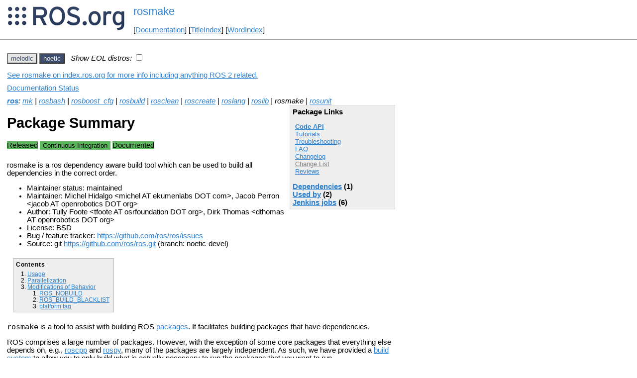

--- FILE ---
content_type: text/html
request_url: https://ros.fei.edu.br/roswiki/rosmake.html
body_size: 8389
content:
<!DOCTYPE HTML PUBLIC "-//W3C//DTD HTML 4.01//EN" "http://www.w3.org/TR/html4/strict.dtd">
<html>
<head>
<link rel="canonical" href="http://wiki.ros.org/rosmake"/>
<meta http-equiv="content-type" content="text/html; charset=utf-8">
<title>rosmake</title>
<link rel="stylesheet" type="text/css" media="all" charset="utf-8" href="rostheme/css/common.css">
<link rel="stylesheet" type="text/css" media="screen" charset="utf-8" href="rostheme/css/screen.css">
<link rel="stylesheet" type="text/css" media="print" charset="utf-8" href="rostheme/css/print.css">
<style type="text/css">
ul.pagetitle{
  display: inline;
  margin: 0;
  padding: 0;
  font-size: 1.5em;
}
li.pagetitle{
  display: inline;
  margin: 0;
}
td.noborder {
  border: 0;
}
</style>
<script type="text/javascript" src="./custom/libraries/jquery.min.js"></script><script type="text/javascript" src="./custom/js/rosversion.js"></script><script type="text/javascript" src="./custom/js/seesaw.js"></script><script type="text/javascript" src="./custom/js/sorttable.js"></script></head>
<body>
<table>
<tr>
<td class="noborder">
<img src="logo.png">
</td>
<td class="noborder">
<ul class="pagetitle">
<li class="pagetitle"><a class="backlink">rosmake</a>
</ul>
<br><br>
[<a href="Documentation.html">Documentation</a>]&nbsp;[<a href="TitleIndex.html">TitleIndex</a>]&nbsp;[<a href="WordIndex.html">WordIndex</a>]&nbsp;
</td>
</tr>
</table>
<hr>
<div id="page">
<div dir="ltr" id="content" lang="en"><span class="anchor" id="top"></span>
<span class="anchor" id="line-1"></span><p class="line867"><span id="rosversion_selector" class="btn-group">
<button id="melodic" class="btn btn-default" onClick="Version({show:['boxturtle_and_newer', 'cturtle_and_newer', 'diamondback_and_newer', 'electric_and_newer', 'fuerte_and_newer', 'groovy_and_newer', 'hydro_and_newer', 'indigo_and_newer', 'jade_and_newer', 'kinetic_and_newer', 'lunar_and_newer', 'melodic_and_newer', 'melodic_and_older', 'noetic_and_older', 'unstable_and_older', 'melodic'], hide:['melodic_and_newer', 'noetic_and_newer', 'unstable_and_newer', 'boxturtle_and_older', 'cturtle_and_older', 'diamondback_and_older', 'electric_and_older', 'fuerte_and_older', 'groovy_and_older', 'hydro_and_older', 'indigo_and_older', 'jade_and_older', 'kinetic_and_older', 'lunar_and_older', 'melodic_and_older', 'boxturtle', 'cturtle', 'diamondback', 'electric', 'fuerte', 'groovy', 'hydro', 'indigo', 'jade', 'kinetic', 'lunar', 'noetic', 'unstable'], target_ros_distro:'melodic'});this.style.color='#e6e6e6';this.style.background='#3e4f6e';var distro_button = document.getElementById('boxturtle');if (distro_button) {  distro_button.style.background='#e6e6e6';  distro_button.style.color='#3e4f6e';}var distro_button = document.getElementById('cturtle');if (distro_button) {  distro_button.style.background='#e6e6e6';  distro_button.style.color='#3e4f6e';}var distro_button = document.getElementById('diamondback');if (distro_button) {  distro_button.style.background='#e6e6e6';  distro_button.style.color='#3e4f6e';}var distro_button = document.getElementById('electric');if (distro_button) {  distro_button.style.background='#e6e6e6';  distro_button.style.color='#3e4f6e';}var distro_button = document.getElementById('fuerte');if (distro_button) {  distro_button.style.background='#e6e6e6';  distro_button.style.color='#3e4f6e';}var distro_button = document.getElementById('groovy');if (distro_button) {  distro_button.style.background='#e6e6e6';  distro_button.style.color='#3e4f6e';}var distro_button = document.getElementById('hydro');if (distro_button) {  distro_button.style.background='#e6e6e6';  distro_button.style.color='#3e4f6e';}var distro_button = document.getElementById('indigo');if (distro_button) {  distro_button.style.background='#e6e6e6';  distro_button.style.color='#3e4f6e';}var distro_button = document.getElementById('jade');if (distro_button) {  distro_button.style.background='#e6e6e6';  distro_button.style.color='#3e4f6e';}var distro_button = document.getElementById('kinetic');if (distro_button) {  distro_button.style.background='#e6e6e6';  distro_button.style.color='#3e4f6e';}var distro_button = document.getElementById('lunar');if (distro_button) {  distro_button.style.background='#e6e6e6';  distro_button.style.color='#3e4f6e';}var distro_button = document.getElementById('noetic');if (distro_button) {  distro_button.style.background='#e6e6e6';  distro_button.style.color='#3e4f6e';}var distro_button = document.getElementById('unstable');if (distro_button) {  distro_button.style.background='#e6e6e6';  distro_button.style.color='#3e4f6e';}return false"> melodic </button>
<button id="noetic" class="btn btn-default" onClick="Version({show:['boxturtle_and_newer', 'cturtle_and_newer', 'diamondback_and_newer', 'electric_and_newer', 'fuerte_and_newer', 'groovy_and_newer', 'hydro_and_newer', 'indigo_and_newer', 'jade_and_newer', 'kinetic_and_newer', 'lunar_and_newer', 'melodic_and_newer', 'noetic_and_newer', 'noetic_and_older', 'unstable_and_older', 'noetic'], hide:['noetic_and_newer', 'unstable_and_newer', 'boxturtle_and_older', 'cturtle_and_older', 'diamondback_and_older', 'electric_and_older', 'fuerte_and_older', 'groovy_and_older', 'hydro_and_older', 'indigo_and_older', 'jade_and_older', 'kinetic_and_older', 'lunar_and_older', 'melodic_and_older', 'noetic_and_older', 'boxturtle', 'cturtle', 'diamondback', 'electric', 'fuerte', 'groovy', 'hydro', 'indigo', 'jade', 'kinetic', 'lunar', 'melodic', 'unstable'], target_ros_distro:'noetic'});this.style.color='#e6e6e6';this.style.background='#3e4f6e';var distro_button = document.getElementById('boxturtle');if (distro_button) {  distro_button.style.background='#e6e6e6';  distro_button.style.color='#3e4f6e';}var distro_button = document.getElementById('cturtle');if (distro_button) {  distro_button.style.background='#e6e6e6';  distro_button.style.color='#3e4f6e';}var distro_button = document.getElementById('diamondback');if (distro_button) {  distro_button.style.background='#e6e6e6';  distro_button.style.color='#3e4f6e';}var distro_button = document.getElementById('electric');if (distro_button) {  distro_button.style.background='#e6e6e6';  distro_button.style.color='#3e4f6e';}var distro_button = document.getElementById('fuerte');if (distro_button) {  distro_button.style.background='#e6e6e6';  distro_button.style.color='#3e4f6e';}var distro_button = document.getElementById('groovy');if (distro_button) {  distro_button.style.background='#e6e6e6';  distro_button.style.color='#3e4f6e';}var distro_button = document.getElementById('hydro');if (distro_button) {  distro_button.style.background='#e6e6e6';  distro_button.style.color='#3e4f6e';}var distro_button = document.getElementById('indigo');if (distro_button) {  distro_button.style.background='#e6e6e6';  distro_button.style.color='#3e4f6e';}var distro_button = document.getElementById('jade');if (distro_button) {  distro_button.style.background='#e6e6e6';  distro_button.style.color='#3e4f6e';}var distro_button = document.getElementById('kinetic');if (distro_button) {  distro_button.style.background='#e6e6e6';  distro_button.style.color='#3e4f6e';}var distro_button = document.getElementById('lunar');if (distro_button) {  distro_button.style.background='#e6e6e6';  distro_button.style.color='#3e4f6e';}var distro_button = document.getElementById('melodic');if (distro_button) {  distro_button.style.background='#e6e6e6';  distro_button.style.color='#3e4f6e';}var distro_button = document.getElementById('unstable');if (distro_button) {  distro_button.style.background='#e6e6e6';  distro_button.style.color='#3e4f6e';}return false"> noetic </button>
</span><span style="text-align:left">&nbsp;&nbsp;<i>Show EOL distros:</i>&nbsp;<input type="checkbox" id="rosversions_hidden_checkbox" onchange="showHiddenVersionSelector(this.checked)"></span><div id="rosversions_hidden" style="display:none"><span style="text-align:right"><i>EOL distros:</i>&nbsp;&nbsp;</span><span id="rosversion_selector_hidden" class="btn-group">
<button id="electric" class="btn btn-default" onClick="Version({show:['boxturtle_and_newer', 'cturtle_and_newer', 'diamondback_and_newer', 'electric_and_newer', 'electric_and_older', 'fuerte_and_older', 'groovy_and_older', 'hydro_and_older', 'indigo_and_older', 'jade_and_older', 'kinetic_and_older', 'lunar_and_older', 'melodic_and_older', 'noetic_and_older', 'unstable_and_older', 'electric'], hide:['electric_and_newer', 'fuerte_and_newer', 'groovy_and_newer', 'hydro_and_newer', 'indigo_and_newer', 'jade_and_newer', 'kinetic_and_newer', 'lunar_and_newer', 'melodic_and_newer', 'noetic_and_newer', 'unstable_and_newer', 'boxturtle_and_older', 'cturtle_and_older', 'diamondback_and_older', 'electric_and_older', 'boxturtle', 'cturtle', 'diamondback', 'fuerte', 'groovy', 'hydro', 'indigo', 'jade', 'kinetic', 'lunar', 'melodic', 'noetic', 'unstable'], target_ros_distro:'electric'});this.style.color='#e6e6e6';this.style.background='#3e4f6e';var distro_button = document.getElementById('boxturtle');if (distro_button) {  distro_button.style.background='#e6e6e6';  distro_button.style.color='#3e4f6e';}var distro_button = document.getElementById('cturtle');if (distro_button) {  distro_button.style.background='#e6e6e6';  distro_button.style.color='#3e4f6e';}var distro_button = document.getElementById('diamondback');if (distro_button) {  distro_button.style.background='#e6e6e6';  distro_button.style.color='#3e4f6e';}var distro_button = document.getElementById('fuerte');if (distro_button) {  distro_button.style.background='#e6e6e6';  distro_button.style.color='#3e4f6e';}var distro_button = document.getElementById('groovy');if (distro_button) {  distro_button.style.background='#e6e6e6';  distro_button.style.color='#3e4f6e';}var distro_button = document.getElementById('hydro');if (distro_button) {  distro_button.style.background='#e6e6e6';  distro_button.style.color='#3e4f6e';}var distro_button = document.getElementById('indigo');if (distro_button) {  distro_button.style.background='#e6e6e6';  distro_button.style.color='#3e4f6e';}var distro_button = document.getElementById('jade');if (distro_button) {  distro_button.style.background='#e6e6e6';  distro_button.style.color='#3e4f6e';}var distro_button = document.getElementById('kinetic');if (distro_button) {  distro_button.style.background='#e6e6e6';  distro_button.style.color='#3e4f6e';}var distro_button = document.getElementById('lunar');if (distro_button) {  distro_button.style.background='#e6e6e6';  distro_button.style.color='#3e4f6e';}var distro_button = document.getElementById('melodic');if (distro_button) {  distro_button.style.background='#e6e6e6';  distro_button.style.color='#3e4f6e';}var distro_button = document.getElementById('noetic');if (distro_button) {  distro_button.style.background='#e6e6e6';  distro_button.style.color='#3e4f6e';}var distro_button = document.getElementById('unstable');if (distro_button) {  distro_button.style.background='#e6e6e6';  distro_button.style.color='#3e4f6e';}return false"> electric </button>
<button id="fuerte" class="btn btn-default" onClick="Version({show:['boxturtle_and_newer', 'cturtle_and_newer', 'diamondback_and_newer', 'electric_and_newer', 'fuerte_and_newer', 'fuerte_and_older', 'groovy_and_older', 'hydro_and_older', 'indigo_and_older', 'jade_and_older', 'kinetic_and_older', 'lunar_and_older', 'melodic_and_older', 'noetic_and_older', 'unstable_and_older', 'fuerte'], hide:['fuerte_and_newer', 'groovy_and_newer', 'hydro_and_newer', 'indigo_and_newer', 'jade_and_newer', 'kinetic_and_newer', 'lunar_and_newer', 'melodic_and_newer', 'noetic_and_newer', 'unstable_and_newer', 'boxturtle_and_older', 'cturtle_and_older', 'diamondback_and_older', 'electric_and_older', 'fuerte_and_older', 'boxturtle', 'cturtle', 'diamondback', 'electric', 'groovy', 'hydro', 'indigo', 'jade', 'kinetic', 'lunar', 'melodic', 'noetic', 'unstable'], target_ros_distro:'fuerte'});this.style.color='#e6e6e6';this.style.background='#3e4f6e';var distro_button = document.getElementById('boxturtle');if (distro_button) {  distro_button.style.background='#e6e6e6';  distro_button.style.color='#3e4f6e';}var distro_button = document.getElementById('cturtle');if (distro_button) {  distro_button.style.background='#e6e6e6';  distro_button.style.color='#3e4f6e';}var distro_button = document.getElementById('diamondback');if (distro_button) {  distro_button.style.background='#e6e6e6';  distro_button.style.color='#3e4f6e';}var distro_button = document.getElementById('electric');if (distro_button) {  distro_button.style.background='#e6e6e6';  distro_button.style.color='#3e4f6e';}var distro_button = document.getElementById('groovy');if (distro_button) {  distro_button.style.background='#e6e6e6';  distro_button.style.color='#3e4f6e';}var distro_button = document.getElementById('hydro');if (distro_button) {  distro_button.style.background='#e6e6e6';  distro_button.style.color='#3e4f6e';}var distro_button = document.getElementById('indigo');if (distro_button) {  distro_button.style.background='#e6e6e6';  distro_button.style.color='#3e4f6e';}var distro_button = document.getElementById('jade');if (distro_button) {  distro_button.style.background='#e6e6e6';  distro_button.style.color='#3e4f6e';}var distro_button = document.getElementById('kinetic');if (distro_button) {  distro_button.style.background='#e6e6e6';  distro_button.style.color='#3e4f6e';}var distro_button = document.getElementById('lunar');if (distro_button) {  distro_button.style.background='#e6e6e6';  distro_button.style.color='#3e4f6e';}var distro_button = document.getElementById('melodic');if (distro_button) {  distro_button.style.background='#e6e6e6';  distro_button.style.color='#3e4f6e';}var distro_button = document.getElementById('noetic');if (distro_button) {  distro_button.style.background='#e6e6e6';  distro_button.style.color='#3e4f6e';}var distro_button = document.getElementById('unstable');if (distro_button) {  distro_button.style.background='#e6e6e6';  distro_button.style.color='#3e4f6e';}return false"> fuerte </button>
<button id="groovy" class="btn btn-default" onClick="Version({show:['boxturtle_and_newer', 'cturtle_and_newer', 'diamondback_and_newer', 'electric_and_newer', 'fuerte_and_newer', 'groovy_and_newer', 'groovy_and_older', 'hydro_and_older', 'indigo_and_older', 'jade_and_older', 'kinetic_and_older', 'lunar_and_older', 'melodic_and_older', 'noetic_and_older', 'unstable_and_older', 'groovy'], hide:['groovy_and_newer', 'hydro_and_newer', 'indigo_and_newer', 'jade_and_newer', 'kinetic_and_newer', 'lunar_and_newer', 'melodic_and_newer', 'noetic_and_newer', 'unstable_and_newer', 'boxturtle_and_older', 'cturtle_and_older', 'diamondback_and_older', 'electric_and_older', 'fuerte_and_older', 'groovy_and_older', 'boxturtle', 'cturtle', 'diamondback', 'electric', 'fuerte', 'hydro', 'indigo', 'jade', 'kinetic', 'lunar', 'melodic', 'noetic', 'unstable'], target_ros_distro:'groovy'});this.style.color='#e6e6e6';this.style.background='#3e4f6e';var distro_button = document.getElementById('boxturtle');if (distro_button) {  distro_button.style.background='#e6e6e6';  distro_button.style.color='#3e4f6e';}var distro_button = document.getElementById('cturtle');if (distro_button) {  distro_button.style.background='#e6e6e6';  distro_button.style.color='#3e4f6e';}var distro_button = document.getElementById('diamondback');if (distro_button) {  distro_button.style.background='#e6e6e6';  distro_button.style.color='#3e4f6e';}var distro_button = document.getElementById('electric');if (distro_button) {  distro_button.style.background='#e6e6e6';  distro_button.style.color='#3e4f6e';}var distro_button = document.getElementById('fuerte');if (distro_button) {  distro_button.style.background='#e6e6e6';  distro_button.style.color='#3e4f6e';}var distro_button = document.getElementById('hydro');if (distro_button) {  distro_button.style.background='#e6e6e6';  distro_button.style.color='#3e4f6e';}var distro_button = document.getElementById('indigo');if (distro_button) {  distro_button.style.background='#e6e6e6';  distro_button.style.color='#3e4f6e';}var distro_button = document.getElementById('jade');if (distro_button) {  distro_button.style.background='#e6e6e6';  distro_button.style.color='#3e4f6e';}var distro_button = document.getElementById('kinetic');if (distro_button) {  distro_button.style.background='#e6e6e6';  distro_button.style.color='#3e4f6e';}var distro_button = document.getElementById('lunar');if (distro_button) {  distro_button.style.background='#e6e6e6';  distro_button.style.color='#3e4f6e';}var distro_button = document.getElementById('melodic');if (distro_button) {  distro_button.style.background='#e6e6e6';  distro_button.style.color='#3e4f6e';}var distro_button = document.getElementById('noetic');if (distro_button) {  distro_button.style.background='#e6e6e6';  distro_button.style.color='#3e4f6e';}var distro_button = document.getElementById('unstable');if (distro_button) {  distro_button.style.background='#e6e6e6';  distro_button.style.color='#3e4f6e';}return false"> groovy </button>
<button id="hydro" class="btn btn-default" onClick="Version({show:['boxturtle_and_newer', 'cturtle_and_newer', 'diamondback_and_newer', 'electric_and_newer', 'fuerte_and_newer', 'groovy_and_newer', 'hydro_and_newer', 'hydro_and_older', 'indigo_and_older', 'jade_and_older', 'kinetic_and_older', 'lunar_and_older', 'melodic_and_older', 'noetic_and_older', 'unstable_and_older', 'hydro'], hide:['hydro_and_newer', 'indigo_and_newer', 'jade_and_newer', 'kinetic_and_newer', 'lunar_and_newer', 'melodic_and_newer', 'noetic_and_newer', 'unstable_and_newer', 'boxturtle_and_older', 'cturtle_and_older', 'diamondback_and_older', 'electric_and_older', 'fuerte_and_older', 'groovy_and_older', 'hydro_and_older', 'boxturtle', 'cturtle', 'diamondback', 'electric', 'fuerte', 'groovy', 'indigo', 'jade', 'kinetic', 'lunar', 'melodic', 'noetic', 'unstable'], target_ros_distro:'hydro'});this.style.color='#e6e6e6';this.style.background='#3e4f6e';var distro_button = document.getElementById('boxturtle');if (distro_button) {  distro_button.style.background='#e6e6e6';  distro_button.style.color='#3e4f6e';}var distro_button = document.getElementById('cturtle');if (distro_button) {  distro_button.style.background='#e6e6e6';  distro_button.style.color='#3e4f6e';}var distro_button = document.getElementById('diamondback');if (distro_button) {  distro_button.style.background='#e6e6e6';  distro_button.style.color='#3e4f6e';}var distro_button = document.getElementById('electric');if (distro_button) {  distro_button.style.background='#e6e6e6';  distro_button.style.color='#3e4f6e';}var distro_button = document.getElementById('fuerte');if (distro_button) {  distro_button.style.background='#e6e6e6';  distro_button.style.color='#3e4f6e';}var distro_button = document.getElementById('groovy');if (distro_button) {  distro_button.style.background='#e6e6e6';  distro_button.style.color='#3e4f6e';}var distro_button = document.getElementById('indigo');if (distro_button) {  distro_button.style.background='#e6e6e6';  distro_button.style.color='#3e4f6e';}var distro_button = document.getElementById('jade');if (distro_button) {  distro_button.style.background='#e6e6e6';  distro_button.style.color='#3e4f6e';}var distro_button = document.getElementById('kinetic');if (distro_button) {  distro_button.style.background='#e6e6e6';  distro_button.style.color='#3e4f6e';}var distro_button = document.getElementById('lunar');if (distro_button) {  distro_button.style.background='#e6e6e6';  distro_button.style.color='#3e4f6e';}var distro_button = document.getElementById('melodic');if (distro_button) {  distro_button.style.background='#e6e6e6';  distro_button.style.color='#3e4f6e';}var distro_button = document.getElementById('noetic');if (distro_button) {  distro_button.style.background='#e6e6e6';  distro_button.style.color='#3e4f6e';}var distro_button = document.getElementById('unstable');if (distro_button) {  distro_button.style.background='#e6e6e6';  distro_button.style.color='#3e4f6e';}return false"> hydro </button>
<button id="indigo" class="btn btn-default" onClick="Version({show:['boxturtle_and_newer', 'cturtle_and_newer', 'diamondback_and_newer', 'electric_and_newer', 'fuerte_and_newer', 'groovy_and_newer', 'hydro_and_newer', 'indigo_and_newer', 'indigo_and_older', 'jade_and_older', 'kinetic_and_older', 'lunar_and_older', 'melodic_and_older', 'noetic_and_older', 'unstable_and_older', 'indigo'], hide:['indigo_and_newer', 'jade_and_newer', 'kinetic_and_newer', 'lunar_and_newer', 'melodic_and_newer', 'noetic_and_newer', 'unstable_and_newer', 'boxturtle_and_older', 'cturtle_and_older', 'diamondback_and_older', 'electric_and_older', 'fuerte_and_older', 'groovy_and_older', 'hydro_and_older', 'indigo_and_older', 'boxturtle', 'cturtle', 'diamondback', 'electric', 'fuerte', 'groovy', 'hydro', 'jade', 'kinetic', 'lunar', 'melodic', 'noetic', 'unstable'], target_ros_distro:'indigo'});this.style.color='#e6e6e6';this.style.background='#3e4f6e';var distro_button = document.getElementById('boxturtle');if (distro_button) {  distro_button.style.background='#e6e6e6';  distro_button.style.color='#3e4f6e';}var distro_button = document.getElementById('cturtle');if (distro_button) {  distro_button.style.background='#e6e6e6';  distro_button.style.color='#3e4f6e';}var distro_button = document.getElementById('diamondback');if (distro_button) {  distro_button.style.background='#e6e6e6';  distro_button.style.color='#3e4f6e';}var distro_button = document.getElementById('electric');if (distro_button) {  distro_button.style.background='#e6e6e6';  distro_button.style.color='#3e4f6e';}var distro_button = document.getElementById('fuerte');if (distro_button) {  distro_button.style.background='#e6e6e6';  distro_button.style.color='#3e4f6e';}var distro_button = document.getElementById('groovy');if (distro_button) {  distro_button.style.background='#e6e6e6';  distro_button.style.color='#3e4f6e';}var distro_button = document.getElementById('hydro');if (distro_button) {  distro_button.style.background='#e6e6e6';  distro_button.style.color='#3e4f6e';}var distro_button = document.getElementById('jade');if (distro_button) {  distro_button.style.background='#e6e6e6';  distro_button.style.color='#3e4f6e';}var distro_button = document.getElementById('kinetic');if (distro_button) {  distro_button.style.background='#e6e6e6';  distro_button.style.color='#3e4f6e';}var distro_button = document.getElementById('lunar');if (distro_button) {  distro_button.style.background='#e6e6e6';  distro_button.style.color='#3e4f6e';}var distro_button = document.getElementById('melodic');if (distro_button) {  distro_button.style.background='#e6e6e6';  distro_button.style.color='#3e4f6e';}var distro_button = document.getElementById('noetic');if (distro_button) {  distro_button.style.background='#e6e6e6';  distro_button.style.color='#3e4f6e';}var distro_button = document.getElementById('unstable');if (distro_button) {  distro_button.style.background='#e6e6e6';  distro_button.style.color='#3e4f6e';}return false"> indigo </button>
<button id="jade" class="btn btn-default" onClick="Version({show:['boxturtle_and_newer', 'cturtle_and_newer', 'diamondback_and_newer', 'electric_and_newer', 'fuerte_and_newer', 'groovy_and_newer', 'hydro_and_newer', 'indigo_and_newer', 'jade_and_newer', 'jade_and_older', 'kinetic_and_older', 'lunar_and_older', 'melodic_and_older', 'noetic_and_older', 'unstable_and_older', 'jade'], hide:['jade_and_newer', 'kinetic_and_newer', 'lunar_and_newer', 'melodic_and_newer', 'noetic_and_newer', 'unstable_and_newer', 'boxturtle_and_older', 'cturtle_and_older', 'diamondback_and_older', 'electric_and_older', 'fuerte_and_older', 'groovy_and_older', 'hydro_and_older', 'indigo_and_older', 'jade_and_older', 'boxturtle', 'cturtle', 'diamondback', 'electric', 'fuerte', 'groovy', 'hydro', 'indigo', 'kinetic', 'lunar', 'melodic', 'noetic', 'unstable'], target_ros_distro:'jade'});this.style.color='#e6e6e6';this.style.background='#3e4f6e';var distro_button = document.getElementById('boxturtle');if (distro_button) {  distro_button.style.background='#e6e6e6';  distro_button.style.color='#3e4f6e';}var distro_button = document.getElementById('cturtle');if (distro_button) {  distro_button.style.background='#e6e6e6';  distro_button.style.color='#3e4f6e';}var distro_button = document.getElementById('diamondback');if (distro_button) {  distro_button.style.background='#e6e6e6';  distro_button.style.color='#3e4f6e';}var distro_button = document.getElementById('electric');if (distro_button) {  distro_button.style.background='#e6e6e6';  distro_button.style.color='#3e4f6e';}var distro_button = document.getElementById('fuerte');if (distro_button) {  distro_button.style.background='#e6e6e6';  distro_button.style.color='#3e4f6e';}var distro_button = document.getElementById('groovy');if (distro_button) {  distro_button.style.background='#e6e6e6';  distro_button.style.color='#3e4f6e';}var distro_button = document.getElementById('hydro');if (distro_button) {  distro_button.style.background='#e6e6e6';  distro_button.style.color='#3e4f6e';}var distro_button = document.getElementById('indigo');if (distro_button) {  distro_button.style.background='#e6e6e6';  distro_button.style.color='#3e4f6e';}var distro_button = document.getElementById('kinetic');if (distro_button) {  distro_button.style.background='#e6e6e6';  distro_button.style.color='#3e4f6e';}var distro_button = document.getElementById('lunar');if (distro_button) {  distro_button.style.background='#e6e6e6';  distro_button.style.color='#3e4f6e';}var distro_button = document.getElementById('melodic');if (distro_button) {  distro_button.style.background='#e6e6e6';  distro_button.style.color='#3e4f6e';}var distro_button = document.getElementById('noetic');if (distro_button) {  distro_button.style.background='#e6e6e6';  distro_button.style.color='#3e4f6e';}var distro_button = document.getElementById('unstable');if (distro_button) {  distro_button.style.background='#e6e6e6';  distro_button.style.color='#3e4f6e';}return false"> jade </button>
<button id="kinetic" class="btn btn-default" onClick="Version({show:['boxturtle_and_newer', 'cturtle_and_newer', 'diamondback_and_newer', 'electric_and_newer', 'fuerte_and_newer', 'groovy_and_newer', 'hydro_and_newer', 'indigo_and_newer', 'jade_and_newer', 'kinetic_and_newer', 'kinetic_and_older', 'lunar_and_older', 'melodic_and_older', 'noetic_and_older', 'unstable_and_older', 'kinetic'], hide:['kinetic_and_newer', 'lunar_and_newer', 'melodic_and_newer', 'noetic_and_newer', 'unstable_and_newer', 'boxturtle_and_older', 'cturtle_and_older', 'diamondback_and_older', 'electric_and_older', 'fuerte_and_older', 'groovy_and_older', 'hydro_and_older', 'indigo_and_older', 'jade_and_older', 'kinetic_and_older', 'boxturtle', 'cturtle', 'diamondback', 'electric', 'fuerte', 'groovy', 'hydro', 'indigo', 'jade', 'lunar', 'melodic', 'noetic', 'unstable'], target_ros_distro:'kinetic'});this.style.color='#e6e6e6';this.style.background='#3e4f6e';var distro_button = document.getElementById('boxturtle');if (distro_button) {  distro_button.style.background='#e6e6e6';  distro_button.style.color='#3e4f6e';}var distro_button = document.getElementById('cturtle');if (distro_button) {  distro_button.style.background='#e6e6e6';  distro_button.style.color='#3e4f6e';}var distro_button = document.getElementById('diamondback');if (distro_button) {  distro_button.style.background='#e6e6e6';  distro_button.style.color='#3e4f6e';}var distro_button = document.getElementById('electric');if (distro_button) {  distro_button.style.background='#e6e6e6';  distro_button.style.color='#3e4f6e';}var distro_button = document.getElementById('fuerte');if (distro_button) {  distro_button.style.background='#e6e6e6';  distro_button.style.color='#3e4f6e';}var distro_button = document.getElementById('groovy');if (distro_button) {  distro_button.style.background='#e6e6e6';  distro_button.style.color='#3e4f6e';}var distro_button = document.getElementById('hydro');if (distro_button) {  distro_button.style.background='#e6e6e6';  distro_button.style.color='#3e4f6e';}var distro_button = document.getElementById('indigo');if (distro_button) {  distro_button.style.background='#e6e6e6';  distro_button.style.color='#3e4f6e';}var distro_button = document.getElementById('jade');if (distro_button) {  distro_button.style.background='#e6e6e6';  distro_button.style.color='#3e4f6e';}var distro_button = document.getElementById('lunar');if (distro_button) {  distro_button.style.background='#e6e6e6';  distro_button.style.color='#3e4f6e';}var distro_button = document.getElementById('melodic');if (distro_button) {  distro_button.style.background='#e6e6e6';  distro_button.style.color='#3e4f6e';}var distro_button = document.getElementById('noetic');if (distro_button) {  distro_button.style.background='#e6e6e6';  distro_button.style.color='#3e4f6e';}var distro_button = document.getElementById('unstable');if (distro_button) {  distro_button.style.background='#e6e6e6';  distro_button.style.color='#3e4f6e';}return false"> kinetic </button>
<button id="lunar" class="btn btn-default" onClick="Version({show:['boxturtle_and_newer', 'cturtle_and_newer', 'diamondback_and_newer', 'electric_and_newer', 'fuerte_and_newer', 'groovy_and_newer', 'hydro_and_newer', 'indigo_and_newer', 'jade_and_newer', 'kinetic_and_newer', 'lunar_and_newer', 'lunar_and_older', 'melodic_and_older', 'noetic_and_older', 'unstable_and_older', 'lunar'], hide:['lunar_and_newer', 'melodic_and_newer', 'noetic_and_newer', 'unstable_and_newer', 'boxturtle_and_older', 'cturtle_and_older', 'diamondback_and_older', 'electric_and_older', 'fuerte_and_older', 'groovy_and_older', 'hydro_and_older', 'indigo_and_older', 'jade_and_older', 'kinetic_and_older', 'lunar_and_older', 'boxturtle', 'cturtle', 'diamondback', 'electric', 'fuerte', 'groovy', 'hydro', 'indigo', 'jade', 'kinetic', 'melodic', 'noetic', 'unstable'], target_ros_distro:'lunar'});this.style.color='#e6e6e6';this.style.background='#3e4f6e';var distro_button = document.getElementById('boxturtle');if (distro_button) {  distro_button.style.background='#e6e6e6';  distro_button.style.color='#3e4f6e';}var distro_button = document.getElementById('cturtle');if (distro_button) {  distro_button.style.background='#e6e6e6';  distro_button.style.color='#3e4f6e';}var distro_button = document.getElementById('diamondback');if (distro_button) {  distro_button.style.background='#e6e6e6';  distro_button.style.color='#3e4f6e';}var distro_button = document.getElementById('electric');if (distro_button) {  distro_button.style.background='#e6e6e6';  distro_button.style.color='#3e4f6e';}var distro_button = document.getElementById('fuerte');if (distro_button) {  distro_button.style.background='#e6e6e6';  distro_button.style.color='#3e4f6e';}var distro_button = document.getElementById('groovy');if (distro_button) {  distro_button.style.background='#e6e6e6';  distro_button.style.color='#3e4f6e';}var distro_button = document.getElementById('hydro');if (distro_button) {  distro_button.style.background='#e6e6e6';  distro_button.style.color='#3e4f6e';}var distro_button = document.getElementById('indigo');if (distro_button) {  distro_button.style.background='#e6e6e6';  distro_button.style.color='#3e4f6e';}var distro_button = document.getElementById('jade');if (distro_button) {  distro_button.style.background='#e6e6e6';  distro_button.style.color='#3e4f6e';}var distro_button = document.getElementById('kinetic');if (distro_button) {  distro_button.style.background='#e6e6e6';  distro_button.style.color='#3e4f6e';}var distro_button = document.getElementById('melodic');if (distro_button) {  distro_button.style.background='#e6e6e6';  distro_button.style.color='#3e4f6e';}var distro_button = document.getElementById('noetic');if (distro_button) {  distro_button.style.background='#e6e6e6';  distro_button.style.color='#3e4f6e';}var distro_button = document.getElementById('unstable');if (distro_button) {  distro_button.style.background='#e6e6e6';  distro_button.style.color='#3e4f6e';}return false"> lunar </button>
</span>
</div><div id="doc_status_link" style="margin-bottom:10px"><span style="text-align:left"><a href="https://index.ros.org/p/rosmake">See rosmake on index.ros.org for more info including anything ROS 2 related.</a></span></div><div id="doc_status_link" style="margin-bottom:10px"><span style="text-align:left"><a href="javascript:toggleDocStatus()">Documentation Status</a></span></div><div id="doc_status" style="background:#CCCCCC;display:none;margin-top:0px;margin-bottom:0px;padding-top:0px"><ul style="padding-top:5px;margin-top:0px;margin-bottom:0px;padding-bottom:5px;"><li><b>diamondback:</b> <i>Only showing information from the released package extracted on Unknown. No API documentation available. Please see <a href="http://wiki.ros.org/rosdistro/Tutorials/Indexing%20Your%20ROS%20Repository%20for%20Documentation%20Generation">this page</a> for information on how to submit your repository to our index.</i></li><br><li><b>electric:</b> <i>Documentation generated on Unknown</i></li><br><li><b>fuerte:</b> <i>Documentation generated on January 02, 2014 at 11:52 AM</i></li><br><li><b>groovy:</b> <i>Documentation generated on October 06, 2014 at 06:50 AM</i></li><br><li><b>hydro:</b> <i>Documentation generated on August 27, 2015 at 02:46 PM</i><span style="font-size:10px"> (<a href="http://jenkins.ros.org/job/doc-hydro-ros/">doc job</a>).</span></li><br><li><b>indigo:</b> <i>Documentation generated on June 09, 2019 at 04:23 AM</i><span style="font-size:10px"> (<a href="http://build.ros.org/view/Idoc/job/Idoc__ros__ubuntu_trusty_amd64">doc job</a>).</span></li><br><li><b>jade:</b> <i>Documentation generated on March 09, 2017 at 12:45 PM</i><span style="font-size:10px"> (<a href="http://build.ros.org/view/Jdoc/job/Jdoc__ros__ubuntu_trusty_amd64">doc job</a>).</span></li><br><li><b>kinetic:</b> <i>Documentation generated on April 30, 2020 at 06:26 AM</i><span style="font-size:10px"> (<a href="http://build.ros.org/view/Kdoc/job/Kdoc__ros__ubuntu_xenial_amd64">doc job</a>).</span></li><br><li><b>lunar:</b> <i>Documentation generated on April 02, 2019 at 10:10 AM</i><span style="font-size:10px"> (<a href="http://build.ros.org/view/Ldoc/job/Ldoc__ros__ubuntu_xenial_amd64">doc job</a>).</span></li><br><li><b>melodic:</b> <i>Documentation generated on March 01, 2022 at 07:24 AM</i><span style="font-size:10px"> (<a href="https://build.ros.org/view/Mdoc/job/Mdoc__ros__ubuntu_bionic_amd64">doc job</a>).</span></li><br><li><b>noetic:</b> <i>Documentation generated on April 28, 2025 at 10:02 AM</i><span style="font-size:10px"> (<a href="https://build.ros.org/view/Ndoc/job/Ndoc__ros__ubuntu_focal_amd64">doc job</a>).</span></li><br></div><div class="version diamondback"><em><strong><a href="./ros.html?distro=diamondback">ros</a></strong>: <a href="./mk.html?distro=diamondback">mk</a> | <a href="./rosbash.html?distro=diamondback">rosbash</a> | <a href="./rosboost_cfg.html?distro=diamondback">rosboost_cfg</a> | <a href="./rosbuild.html?distro=diamondback">rosbuild</a> | <a href="./rosclean.html?distro=diamondback">rosclean</a> | <a href="./roscreate.html?distro=diamondback">roscreate</a> | <a href="./rosdep.html?distro=diamondback">rosdep</a> | <a href="./rosemacs.html?distro=diamondback">rosemacs</a> | <a href="./roslang.html?distro=diamondback">roslang</a> | <a href="./roslib.html?distro=diamondback">roslib</a> | rosmake | <a href="./rospack.html?distro=diamondback">rospack</a> | <a href="./rosunit.html?distro=diamondback">rosunit</a></em><br><br><div class="package-links"><strong>Package Links</strong><ul><li><strong><a href="http://docs.ros.org/en/diamondback/api/rosmake/html/">Code API</a></strong></li><li><a href="./rosmake(2f)Tutorials.html">Tutorials</a></li><li><a href="./rosmake(2f)Troubleshooting.html">Troubleshooting</a></li><li><a href="http://answers.ros.org/questions/scope:all/sort:activity-desc/tags:rosmake/page:1/">FAQ</a></li><li><a href="./rosmake(2f)Reviews.html">Reviews</a></li></ul><script type="text/javascript" src="./custom/js/roswiki.js"></script><strong><a href="#" onClick="toggleExpandable('diamondbackdependencies-list'); return false;">Dependencies</a> (2)</strong><br /><div id="diamondbackdependencies-list" style="display:none"><ul><li><a href="./rosdep.html?distro=diamondback">rosdep</a></li><li><a href="./roslib.html?distro=diamondback">roslib</a></li></ul></div><strong><a href="#" onClick="toggleExpandable('diamondbackused-by-list'); return false;">Used by</a> (1)</strong><br /><div id="diamondbackused-by-list" style="display:none"><ul><li><a href="./test_rosmake.html?distro=diamondback">test_rosmake</a></li></ul></div></div><h1>Package Summary</h1><p><div class="dropdown" style="display: inline-block; margin-bottom: 8px; margin-right: 4px;"><span class="badge" style="background-color: #b94a48;"><span class="glyphicon glyphicon-remove" style="color: white;"></span> No API documentation </span></div><p id="package-info">rosmake is a ros dependency aware build tool which can be used to
     build all dependencies in the correct order.<p id="package-info-1"><ul><li>Author: Tully Foote/tfoote@willowgarage.com</li><li>License: BSD</li><li>Repository: <a href="./ros.html">ros</a></li><li>Source: svn <a href="https://code.ros.org/svn/ros/stacks/ros/tags/ros-1.4.10">https://code.ros.org/svn/ros/stacks/ros/tags/ros-1.4.10</a></li></ul></div>
<div class="version electric"><div class="package-links"><strong>Package Links</strong><ul><li><strong><a href="http://docs.ros.org/en/electric/api/rosmake/html/">Code API</a></strong></li><li><a href="./rosmake(2f)Tutorials.html">Tutorials</a></li><li><a href="./rosmake(2f)Troubleshooting.html">Troubleshooting</a></li><li><a href="http://answers.ros.org/questions/scope:all/sort:activity-desc/tags:rosmake/page:1/">FAQ</a></li><li><a class="nonexistent" href="./ros(2d)1(2e)6(2f)ChangeList.html">Change List</a></li><li><a href="./rosmake(2f)Reviews.html">Reviews</a></li></ul><script type="text/javascript" src="./custom/js/roswiki.js"></script><strong><a href="#" onClick="toggleExpandable('electricdependencies-list'); return false;">Dependencies</a> (2)</strong><br /><div id="electricdependencies-list" style="display:none"><ul><li><a href="./rosdep.html?distro=electric">rosdep</a></li><li><a href="./roslib.html?distro=electric">roslib</a></li></ul></div><strong><a href="#" onClick="toggleExpandable('electricused-by-list'); return false;">Used by</a> (1)</strong><br /><div id="electricused-by-list" style="display:none"><ul><li><a href="./test_rosmake.html?distro=electric">test_rosmake</a></li></ul></div></div><h1>Package Summary</h1><p><div class="dropdown" style="display: inline-block; margin-bottom: 8px; margin-right: 4px;"><span class="badge" style="background-color: #b94a48;"><span class="glyphicon glyphicon-remove" style="color: white;"></span> No API documentation </span></div><p id="package-info-2">rosmake is a ros dependency aware build tool which can be used to
     build all dependencies in the correct order.<p id="package-info-3"><ul><li>Author: Tully Foote/tfoote@willowgarage.com</li><li>License: BSD</li><li>Repository: <a href="./ros.html">ros</a></li><li>Source: svn <a href="https://code.ros.org/svn/ros/stacks/ros/tags/ros-1.6.9">https://code.ros.org/svn/ros/stacks/ros/tags/ros-1.6.9</a></li></ul></div>
<div class="version fuerte"><em><strong><a href="./ros.html?distro=fuerte">ros</a></strong>: <a href="./mk.html?distro=fuerte">mk</a> | <a href="./rosbash.html?distro=fuerte">rosbash</a> | <a href="./rosboost_cfg.html?distro=fuerte">rosboost_cfg</a> | <a href="./rosbuild.html?distro=fuerte">rosbuild</a> | <a href="./rosclean.html?distro=fuerte">rosclean</a> | <a href="./roscreate.html?distro=fuerte">roscreate</a> | <a href="./roslang.html?distro=fuerte">roslang</a> | <a href="./roslib.html?distro=fuerte">roslib</a> | rosmake | <a href="./rosunit.html?distro=fuerte">rosunit</a></em><br><div class="package-links"><strong>Package Links</strong><ul><li><strong><a href="http://docs.ros.org/fuerte/api/rosmake/html">Code API</a></strong></li><li><a href="./rosmake(2f)Tutorials.html">Tutorials</a></li><li><a href="./rosmake(2f)Troubleshooting.html">Troubleshooting</a></li><li><a href="http://answers.ros.org/questions/scope:all/sort:activity-desc/tags:rosmake/page:1/">FAQ</a></li><li><a class="nonexistent" href="./ros(2f)ChangeList.html">Change List</a></li><li><a href="./rosmake(2f)Reviews.html">Reviews</a></li></ul></div><h1>Package Summary</h1><p><div class="dropdown" style="display: inline-block; margin-bottom: 8px; margin-right: 4px;"><span class="badge" style="background-color: #5cb85c;"><span class="glyphicon glyphicon-ok" style="color: white;"></span> Documented </span></div><p id="package-info-4">

     rosmake is a ros dependency aware build tool which can be used to
     build all dependencies in the correct order.

  <p id="package-info-5"><ul><li>Author: Tully Foote/tfoote@willowgarage.com</li><li>License: BSD</li><li>Source: git <a href="https://github.com/ros/ros">https://github.com/ros/ros.git</a> (branch: ros-1.8)</li></ul></div>
<div class="version groovy"><em><strong><a href="./ros.html?distro=groovy">ros</a></strong>: <a href="./mk.html?distro=groovy">mk</a> | <a href="./rosbash.html?distro=groovy">rosbash</a> | <a href="./rosboost_cfg.html?distro=groovy">rosboost_cfg</a> | <a href="./rosbuild.html?distro=groovy">rosbuild</a> | <a href="./rosclean.html?distro=groovy">rosclean</a> | <a href="./roscreate.html?distro=groovy">roscreate</a> | <a href="./roslang.html?distro=groovy">roslang</a> | <a href="./roslib.html?distro=groovy">roslib</a> | rosmake | <a href="./rosunit.html?distro=groovy">rosunit</a></em><br><div class="package-links"><strong>Package Links</strong><ul><li><strong><a href="http://docs.ros.org/groovy/api/rosmake/html">Code API</a></strong></li><li><a href="./rosmake(2f)Tutorials.html">Tutorials</a></li><li><a href="./rosmake(2f)Troubleshooting.html">Troubleshooting</a></li><li><a href="http://answers.ros.org/questions/scope:all/sort:activity-desc/tags:rosmake/page:1/">FAQ</a></li><li><a href="http://docs.ros.org/en/groovy/changelogs/rosmake/changelog.html">Changelog</a></li><li><a class="nonexistent" href="./ros(2f)ChangeList.html">Change List</a></li><li><a href="./rosmake(2f)Reviews.html">Reviews</a></li></ul><script type="text/javascript" src="./custom/js/roswiki.js"></script><strong><a href="#" onClick="toggleExpandable('groovydependencies-list'); return false;">Dependencies</a> (2)</strong><br /><div id="groovydependencies-list" style="display:none"><ul><li><a href="./catkin.html?distro=groovy">catkin</a></li><li><a href="./python(2d)rospkg.html?distro=groovy">python-rospkg</a></li></ul></div><strong><a href="#" onClick="toggleExpandable('groovyused-by-list'); return false;">Used by</a> (2)</strong><br /><div id="groovyused-by-list" style="display:none"><ul><li><a href="./multi_map_server.html?distro=groovy">multi_map_server</a></li><li><a href="./ros.html?distro=groovy">ros</a></li></ul></div></div><h1>Package Summary</h1><p><div class="dropdown" style="display: inline-block; margin-bottom: 8px; margin-right: 4px;"><span class="badge" style="background-color: #5cb85c;"><span class="glyphicon glyphicon-ok" style="color: white;"></span> Released </span></div><div class="dropdown" style="display: inline-block; margin-bottom: 8px;"><button class="badge dropdown-toggle" style="background-color: #5cb85c; border: none;" data-toggle="dropdown" title="No test statistics available for this package."><span class="glyphicon glyphicon-ok" style="color: white;"></span> Continuous Integration</button>
</div>
<div class="dropdown" style="display: inline-block; margin-bottom: 8px; margin-right: 4px;"><span class="badge" style="background-color: #5cb85c;"><span class="glyphicon glyphicon-ok" style="color: white;"></span> Documented </span></div><p id="package-info-6">rosmake is a ros dependency aware build tool which can be used to
     build all dependencies in the correct order.<p id="package-info-7"><ul><li>Maintainer status: maintained</li><li>Maintainer: Dirk Thomas &lt;dthomas AT osrfoundation DOT org&gt;</li><li>Author: Tully Foote &lt;tfoote AT osrfoundation DOT org&gt;</li><li>License: BSD</li><li>Source: git <a href="https://github.com/ros/ros">https://github.com/ros/ros.git</a> (branch: groovy-devel)</li></ul></div>
<div class="version hydro"><em><strong><a href="./ros.html?distro=hydro">ros</a></strong>: <a href="./mk.html?distro=hydro">mk</a> | <a href="./rosbash.html?distro=hydro">rosbash</a> | <a href="./rosboost_cfg.html?distro=hydro">rosboost_cfg</a> | <a href="./rosbuild.html?distro=hydro">rosbuild</a> | <a href="./rosclean.html?distro=hydro">rosclean</a> | <a href="./roscreate.html?distro=hydro">roscreate</a> | <a href="./roslang.html?distro=hydro">roslang</a> | <a href="./roslib.html?distro=hydro">roslib</a> | rosmake | <a href="./rosunit.html?distro=hydro">rosunit</a></em><br><div class="package-links"><strong>Package Links</strong><ul><li><strong><a href="http://docs.ros.org/hydro/api/rosmake/html">Code API</a></strong></li><li><a href="./rosmake(2f)Tutorials.html">Tutorials</a></li><li><a href="./rosmake(2f)Troubleshooting.html">Troubleshooting</a></li><li><a href="http://answers.ros.org/questions/scope:all/sort:activity-desc/tags:rosmake/page:1/">FAQ</a></li><li><a href="http://docs.ros.org/en/hydro/changelogs/rosmake/changelog.html">Changelog</a></li><li><a class="nonexistent" href="./ros(2f)ChangeList.html">Change List</a></li><li><a href="./rosmake(2f)Reviews.html">Reviews</a></li></ul><script type="text/javascript" src="./custom/js/roswiki.js"></script><strong><a href="#" onClick="toggleExpandable('hydrodependencies-list'); return false;">Dependencies</a> (2)</strong><br /><div id="hydrodependencies-list" style="display:none"><ul><li><a href="./catkin.html?distro=hydro">catkin</a></li><li><a href="./python(2d)rospkg.html?distro=hydro">python-rospkg</a></li></ul></div><strong><a href="#" onClick="toggleExpandable('hydroused-by-list'); return false;">Used by</a> (2)</strong><br /><div id="hydroused-by-list" style="display:none"><ul><li><a href="./multi_map_server.html?distro=hydro">multi_map_server</a></li><li><a href="./ros.html?distro=hydro">ros</a></li></ul></div></div><h1>Package Summary</h1><p><div class="dropdown" style="display: inline-block; margin-bottom: 8px; margin-right: 4px;"><span class="badge" style="background-color: #5cb85c;"><span class="glyphicon glyphicon-ok" style="color: white;"></span> Released </span></div><div class="dropdown" style="display: inline-block; margin-bottom: 8px;"><button class="badge dropdown-toggle" style="background-color: #5cb85c; border: none;" data-toggle="dropdown" title="No test statistics available for this package."><span class="glyphicon glyphicon-ok" style="color: white;"></span> Continuous Integration</button>
</div>
<div class="dropdown" style="display: inline-block; margin-bottom: 8px; margin-right: 4px;"><span class="badge" style="background-color: #5cb85c;"><span class="glyphicon glyphicon-ok" style="color: white;"></span> Documented </span></div><p id="package-info-8">rosmake is a ros dependency aware build tool which can be used to
     build all dependencies in the correct order.<p id="package-info-9"><ul><li>Maintainer status: maintained</li><li>Maintainer: Dirk Thomas &lt;dthomas AT osrfoundation DOT org&gt;</li><li>Author: Tully Foote &lt;tfoote AT osrfoundation DOT org&gt;</li><li>License: BSD</li><li>Source: git <a href="https://github.com/ros/ros">https://github.com/ros/ros.git</a> (branch: hydro-devel)</li></ul></div>
<div class="version indigo"><em><strong><a href="./ros.html?distro=indigo">ros</a></strong>: <a href="./mk.html?distro=indigo">mk</a> | <a href="./rosbash.html?distro=indigo">rosbash</a> | <a href="./rosboost_cfg.html?distro=indigo">rosboost_cfg</a> | <a href="./rosbuild.html?distro=indigo">rosbuild</a> | <a href="./rosclean.html?distro=indigo">rosclean</a> | <a href="./roscreate.html?distro=indigo">roscreate</a> | <a href="./roslang.html?distro=indigo">roslang</a> | <a href="./roslib.html?distro=indigo">roslib</a> | rosmake | <a href="./rosunit.html?distro=indigo">rosunit</a></em><br><div class="package-links"><strong>Package Links</strong><ul><li><strong><a href="http://docs.ros.org/indigo/api/rosmake/html">Code API</a></strong></li><li><a href="./rosmake(2f)Tutorials.html">Tutorials</a></li><li><a href="./rosmake(2f)Troubleshooting.html">Troubleshooting</a></li><li><a href="http://answers.ros.org/questions/scope:all/sort:activity-desc/tags:rosmake/page:1/">FAQ</a></li><li><a href="http://docs.ros.org/en/indigo/changelogs/rosmake/changelog.html">Changelog</a></li><li><a class="nonexistent" href="./ros(2f)ChangeList.html">Change List</a></li><li><a href="./rosmake(2f)Reviews.html">Reviews</a></li></ul><script type="text/javascript" src="./custom/js/roswiki.js"></script><strong><a href="#" onClick="toggleExpandable('indigodependencies-list'); return false;">Dependencies</a> (1)</strong><br /><div id="indigodependencies-list" style="display:none"><ul><li><a href="./catkin.html?distro=indigo">catkin</a></li></ul></div><strong><a href="#" onClick="toggleExpandable('indigoused-by-list'); return false;">Used by</a> (1)</strong><br /><div id="indigoused-by-list" style="display:none"><ul><li><a href="./ros.html?distro=indigo">ros</a></li></ul></div></div><h1>Package Summary</h1><p><div class="dropdown" style="display: inline-block; margin-bottom: 8px; margin-right: 4px;"><span class="badge" style="background-color: #5cb85c;"><span class="glyphicon glyphicon-ok" style="color: white;"></span> Released </span></div><div class="dropdown" style="display: inline-block; margin-bottom: 8px;"><button class="badge dropdown-toggle" style="background-color: #5cb85c; border: none;" data-toggle="dropdown" title="No test statistics available for this package."><span class="glyphicon glyphicon-ok" style="color: white;"></span> Continuous Integration</button>
</div>
<div class="dropdown" style="display: inline-block; margin-bottom: 8px; margin-right: 4px;"><span class="badge" style="background-color: #5cb85c;"><span class="glyphicon glyphicon-ok" style="color: white;"></span> Documented </span></div><p id="package-info-10">rosmake is a ros dependency aware build tool which can be used to
     build all dependencies in the correct order.<p id="package-info-11"><ul><li>Maintainer status: maintained</li><li>Maintainer: Dirk Thomas &lt;dthomas AT osrfoundation DOT org&gt;</li><li>Author: Tully Foote &lt;tfoote AT osrfoundation DOT org&gt;</li><li>License: BSD</li><li>Source: git <a href="https://github.com/ros/ros">https://github.com/ros/ros.git</a> (branch: indigo-devel)</li></ul></div>
<div class="version jade"><em><strong><a href="./ros.html?distro=jade">ros</a></strong>: <a href="./mk.html?distro=jade">mk</a> | <a href="./rosbash.html?distro=jade">rosbash</a> | <a href="./rosboost_cfg.html?distro=jade">rosboost_cfg</a> | <a href="./rosbuild.html?distro=jade">rosbuild</a> | <a href="./rosclean.html?distro=jade">rosclean</a> | <a href="./roscreate.html?distro=jade">roscreate</a> | <a href="./roslang.html?distro=jade">roslang</a> | <a href="./roslib.html?distro=jade">roslib</a> | rosmake | <a href="./rosunit.html?distro=jade">rosunit</a></em><br><div class="package-links"><strong>Package Links</strong><ul><li><strong><a href="http://docs.ros.org/jade/api/rosmake/html">Code API</a></strong></li><li><a href="./rosmake(2f)Tutorials.html">Tutorials</a></li><li><a href="./rosmake(2f)Troubleshooting.html">Troubleshooting</a></li><li><a href="http://answers.ros.org/questions/scope:all/sort:activity-desc/tags:rosmake/page:1/">FAQ</a></li><li><a href="http://docs.ros.org/en/jade/changelogs/rosmake/changelog.html">Changelog</a></li><li><a class="nonexistent" href="./ros(2f)ChangeList.html">Change List</a></li><li><a href="./rosmake(2f)Reviews.html">Reviews</a></li></ul><script type="text/javascript" src="./custom/js/roswiki.js"></script><strong><a href="#" onClick="toggleExpandable('jadedependencies-list'); return false;">Dependencies</a> (1)</strong><br /><div id="jadedependencies-list" style="display:none"><ul><li><a href="./catkin.html?distro=jade">catkin</a></li></ul></div><strong><a href="#" onClick="toggleExpandable('jadeused-by-list'); return false;">Used by</a> (1)</strong><br /><div id="jadeused-by-list" style="display:none"><ul><li><a href="./ros.html?distro=jade">ros</a></li></ul></div></div><h1>Package Summary</h1><p><div class="dropdown" style="display: inline-block; margin-bottom: 8px; margin-right: 4px;"><span class="badge" style="background-color: #5cb85c;"><span class="glyphicon glyphicon-ok" style="color: white;"></span> Released </span></div><div class="dropdown" style="display: inline-block; margin-bottom: 8px;"><button class="badge dropdown-toggle" style="background-color: #5cb85c; border: none;" data-toggle="dropdown" title="No test statistics available for this package."><span class="glyphicon glyphicon-ok" style="color: white;"></span> Continuous Integration</button>
</div>
<div class="dropdown" style="display: inline-block; margin-bottom: 8px; margin-right: 4px;"><span class="badge" style="background-color: #5cb85c;"><span class="glyphicon glyphicon-ok" style="color: white;"></span> Documented </span></div><p id="package-info-12">rosmake is a ros dependency aware build tool which can be used to
     build all dependencies in the correct order.<p id="package-info-13"><ul><li>Maintainer status: maintained</li><li>Maintainer: Dirk Thomas &lt;dthomas AT osrfoundation DOT org&gt;</li><li>Author: Tully Foote &lt;tfoote AT osrfoundation DOT org&gt;</li><li>License: BSD</li><li>Source: git <a href="https://github.com/ros/ros">https://github.com/ros/ros.git</a> (branch: jade-devel)</li></ul></div>
<div class="version kinetic"><em><strong><a href="./ros.html?distro=kinetic">ros</a></strong>: <a href="./mk.html?distro=kinetic">mk</a> | <a href="./rosbash.html?distro=kinetic">rosbash</a> | <a href="./rosboost_cfg.html?distro=kinetic">rosboost_cfg</a> | <a href="./rosbuild.html?distro=kinetic">rosbuild</a> | <a href="./rosclean.html?distro=kinetic">rosclean</a> | <a href="./roscreate.html?distro=kinetic">roscreate</a> | <a href="./roslang.html?distro=kinetic">roslang</a> | <a href="./roslib.html?distro=kinetic">roslib</a> | rosmake | <a href="./rosunit.html?distro=kinetic">rosunit</a></em><br><div class="package-links"><strong>Package Links</strong><ul><li><strong><a href="http://docs.ros.org/kinetic/api/rosmake/html">Code API</a></strong></li><li><a href="./rosmake(2f)Tutorials.html">Tutorials</a></li><li><a href="./rosmake(2f)Troubleshooting.html">Troubleshooting</a></li><li><a href="http://answers.ros.org/questions/scope:all/sort:activity-desc/tags:rosmake/page:1/">FAQ</a></li><li><a href="http://docs.ros.org/en/kinetic/changelogs/rosmake/changelog.html">Changelog</a></li><li><a class="nonexistent" href="./ros(2f)ChangeList.html">Change List</a></li><li><a href="./rosmake(2f)Reviews.html">Reviews</a></li></ul><script type="text/javascript" src="./custom/js/roswiki.js"></script><strong><a href="#" onClick="toggleExpandable('kineticdependencies-list'); return false;">Dependencies</a> (1)</strong><br /><div id="kineticdependencies-list" style="display:none"><ul><li><a href="./catkin.html?distro=kinetic">catkin</a></li></ul></div><strong><a href="#" onClick="toggleExpandable('kineticused-by-list'); return false;">Used by</a> (2)</strong><br /><div id="kineticused-by-list" style="display:none"><ul><li><a href="./multi_map_server.html?distro=kinetic">multi_map_server</a></li><li><a href="./ros.html?distro=kinetic">ros</a></li></ul></div></div><h1>Package Summary</h1><p><div class="dropdown" style="display: inline-block; margin-bottom: 8px; margin-right: 4px;"><span class="badge" style="background-color: #5cb85c;"><span class="glyphicon glyphicon-ok" style="color: white;"></span> Released </span></div><div class="dropdown" style="display: inline-block; margin-bottom: 8px;"><button class="badge dropdown-toggle" style="background-color: #5cb85c; border: none;" data-toggle="dropdown" title="No test statistics available for this package."><span class="glyphicon glyphicon-ok" style="color: white;"></span> Continuous Integration</button>
</div>
<div class="dropdown" style="display: inline-block; margin-bottom: 8px; margin-right: 4px;"><span class="badge" style="background-color: #5cb85c;"><span class="glyphicon glyphicon-ok" style="color: white;"></span> Documented </span></div><p id="package-info-14">rosmake is a ros dependency aware build tool which can be used to
     build all dependencies in the correct order.<p id="package-info-15"><ul><li>Maintainer status: maintained</li><li>Maintainer: Dirk Thomas &lt;dthomas AT osrfoundation DOT org&gt;</li><li>Author: Tully Foote &lt;tfoote AT osrfoundation DOT org&gt;</li><li>License: BSD</li><li>Bug / feature tracker:  <a href="https://github.com/ros/ros/issues">https://github.com/ros/ros/issues</a></li><li>Source: git <a href="https://github.com/ros/ros">https://github.com/ros/ros.git</a> (branch: kinetic-devel)</li></ul></div>
<div class="version lunar"><em><strong><a href="./ros.html?distro=lunar">ros</a></strong>: <a href="./mk.html?distro=lunar">mk</a> | <a href="./rosbash.html?distro=lunar">rosbash</a> | <a href="./rosboost_cfg.html?distro=lunar">rosboost_cfg</a> | <a href="./rosbuild.html?distro=lunar">rosbuild</a> | <a href="./rosclean.html?distro=lunar">rosclean</a> | <a href="./roscreate.html?distro=lunar">roscreate</a> | <a href="./roslang.html?distro=lunar">roslang</a> | <a href="./roslib.html?distro=lunar">roslib</a> | rosmake | <a href="./rosunit.html?distro=lunar">rosunit</a></em><br><div class="package-links"><strong>Package Links</strong><ul><li><strong><a href="http://docs.ros.org/lunar/api/rosmake/html">Code API</a></strong></li><li><a href="./rosmake(2f)Tutorials.html">Tutorials</a></li><li><a href="./rosmake(2f)Troubleshooting.html">Troubleshooting</a></li><li><a href="http://answers.ros.org/questions/scope:all/sort:activity-desc/tags:rosmake/page:1/">FAQ</a></li><li><a href="http://docs.ros.org/en/lunar/changelogs/rosmake/changelog.html">Changelog</a></li><li><a class="nonexistent" href="./ros(2f)ChangeList.html">Change List</a></li><li><a href="./rosmake(2f)Reviews.html">Reviews</a></li></ul><script type="text/javascript" src="./custom/js/roswiki.js"></script><strong><a href="#" onClick="toggleExpandable('lunardependencies-list'); return false;">Dependencies</a> (1)</strong><br /><div id="lunardependencies-list" style="display:none"><ul><li><a href="./catkin.html?distro=lunar">catkin</a></li></ul></div><strong><a href="#" onClick="toggleExpandable('lunarused-by-list'); return false;">Used by</a> (1)</strong><br /><div id="lunarused-by-list" style="display:none"><ul><li><a href="./ros.html?distro=lunar">ros</a></li></ul></div></div><h1>Package Summary</h1><p><div class="dropdown" style="display: inline-block; margin-bottom: 8px; margin-right: 4px;"><span class="badge" style="background-color: #5cb85c;"><span class="glyphicon glyphicon-ok" style="color: white;"></span> Released </span></div><div class="dropdown" style="display: inline-block; margin-bottom: 8px;"><button class="badge dropdown-toggle" style="background-color: #5cb85c; border: none;" data-toggle="dropdown" title="No test statistics available for this package."><span class="glyphicon glyphicon-ok" style="color: white;"></span> Continuous Integration</button>
</div>
<div class="dropdown" style="display: inline-block; margin-bottom: 8px; margin-right: 4px;"><span class="badge" style="background-color: #5cb85c;"><span class="glyphicon glyphicon-ok" style="color: white;"></span> Documented </span></div><p id="package-info-16">rosmake is a ros dependency aware build tool which can be used to
     build all dependencies in the correct order.<p id="package-info-17"><ul><li>Maintainer status: maintained</li><li>Maintainer: Dirk Thomas &lt;dthomas AT osrfoundation DOT org&gt;</li><li>Author: Tully Foote &lt;tfoote AT osrfoundation DOT org&gt;</li><li>License: BSD</li><li>Source: git <a href="https://github.com/ros/ros">https://github.com/ros/ros.git</a> (branch: kinetic-devel)</li></ul></div>
<div class="version melodic"><em><strong><a href="./ros.html?distro=melodic">ros</a></strong>: <a href="./mk.html?distro=melodic">mk</a> | <a href="./rosbash.html?distro=melodic">rosbash</a> | <a href="./rosboost_cfg.html?distro=melodic">rosboost_cfg</a> | <a href="./rosbuild.html?distro=melodic">rosbuild</a> | <a href="./rosclean.html?distro=melodic">rosclean</a> | <a href="./roscreate.html?distro=melodic">roscreate</a> | <a href="./roslang.html?distro=melodic">roslang</a> | <a href="./roslib.html?distro=melodic">roslib</a> | rosmake | <a href="./rosunit.html?distro=melodic">rosunit</a></em><br><div class="package-links"><strong>Package Links</strong><ul><li><strong><a href="http://docs.ros.org/en/melodic/api/rosmake/html">Code API</a></strong></li><li><a href="./rosmake(2f)Tutorials.html">Tutorials</a></li><li><a href="./rosmake(2f)Troubleshooting.html">Troubleshooting</a></li><li><a href="http://answers.ros.org/questions/scope:all/sort:activity-desc/tags:rosmake/page:1/">FAQ</a></li><li><a href="http://docs.ros.org/en/melodic/changelogs/rosmake/changelog.html">Changelog</a></li><li><a class="nonexistent" href="./ros(2f)ChangeList.html">Change List</a></li><li><a href="./rosmake(2f)Reviews.html">Reviews</a></li></ul><script type="text/javascript" src="./custom/js/roswiki.js"></script><strong><a href="#" onClick="toggleExpandable('melodicdependencies-list'); return false;">Dependencies</a> (1)</strong><br /><div id="melodicdependencies-list" style="display:none"><ul><li><a href="./catkin.html?distro=melodic">catkin</a></li></ul></div><strong><a href="#" onClick="toggleExpandable('melodicused-by-list'); return false;">Used by</a> (2)</strong><br /><div id="melodicused-by-list" style="display:none"><ul><li><a href="./multi_map_server.html?distro=melodic">multi_map_server</a></li><li><a href="./ros.html?distro=melodic">ros</a></li></ul></div><script type="text/javascript" src="./custom/js/roswiki.js"></script><strong><a href="#" onClick="toggleExpandableJenkins('stack-melodicjenkins-list'); return false;">Jenkins jobs</a> (6)</strong><br /><div id="stack-melodicjenkins-list" style="display:none"><ul><li><a href="https://build.ros.org/view/Msrc_uB/job/Msrc_uB__rosmake__ubuntu_bionic__source">source ubuntu bionic</a></li><li><a href="https://build.ros.org/view/Mbin_uB64/job/Mbin_uB64__rosmake__ubuntu_bionic_amd64__binary">binary ubuntu bionic amd64</a></li><li><a href="https://build.ros.org/view/Mbin_ubhf_uBhf/job/Mbin_ubhf_uBhf__rosmake__ubuntu_bionic_armhf__binary">binary ubuntu bionic armhf</a></li><li><a href="https://build.ros.org/view/Mbin_ubv8_uBv8/job/Mbin_ubv8_uBv8__rosmake__ubuntu_bionic_arm64__binary">binary ubuntu bionic arm64</a></li><li><a href="https://build.ros.org/view/Mdev/job/Mdev__ros__ubuntu_bionic_amd64">devel ubuntu bionic amd64</a></li><li><a href="https://build.ros.org/view/Mdoc/job/Mdoc__ros__ubuntu_bionic_amd64">doc</a></li></ul></div></div><h1>Package Summary</h1><p><div class="dropdown" style="display: inline-block; margin-bottom: 8px; margin-right: 4px;"><span class="badge" style="background-color: #5cb85c;"><span class="glyphicon glyphicon-ok" style="color: white;"></span> Released </span></div><div class="dropdown" style="display: inline-block; margin-bottom: 8px;"><button class="badge dropdown-toggle" style="background-color: #5cb85c; border: none;" data-toggle="dropdown" title="No test statistics available for this package."><span class="glyphicon glyphicon-ok" style="color: white;"></span> Continuous Integration</button>
</div>
<div class="dropdown" style="display: inline-block; margin-bottom: 8px; margin-right: 4px;"><span class="badge" style="background-color: #5cb85c;"><span class="glyphicon glyphicon-ok" style="color: white;"></span> Documented </span></div><p id="package-info-18">rosmake is a ros dependency aware build tool which can be used to
     build all dependencies in the correct order.<p id="package-info-19"><ul><li>Maintainer status: maintained</li><li>Maintainer: Dirk Thomas &lt;dthomas AT osrfoundation DOT org&gt;</li><li>Author: Tully Foote &lt;tfoote AT osrfoundation DOT org&gt;</li><li>License: BSD</li><li>Bug / feature tracker:  <a href="https://github.com/ros/ros/issues">https://github.com/ros/ros/issues</a></li><li>Source: git <a href="https://github.com/ros/ros">https://github.com/ros/ros.git</a> (branch: melodic-devel)</li></ul></div>
<div class="version noetic"><em><strong><a href="./ros.html?distro=noetic">ros</a></strong>: <a href="./mk.html?distro=noetic">mk</a> | <a href="./rosbash.html?distro=noetic">rosbash</a> | <a href="./rosboost_cfg.html?distro=noetic">rosboost_cfg</a> | <a href="./rosbuild.html?distro=noetic">rosbuild</a> | <a href="./rosclean.html?distro=noetic">rosclean</a> | <a href="./roscreate.html?distro=noetic">roscreate</a> | <a href="./roslang.html?distro=noetic">roslang</a> | <a href="./roslib.html?distro=noetic">roslib</a> | rosmake | <a href="./rosunit.html?distro=noetic">rosunit</a></em><br><div class="package-links"><strong>Package Links</strong><ul><li><strong><a href="http://docs.ros.org/en/noetic/api/rosmake/html">Code API</a></strong></li><li><a href="./rosmake(2f)Tutorials.html">Tutorials</a></li><li><a href="./rosmake(2f)Troubleshooting.html">Troubleshooting</a></li><li><a href="http://answers.ros.org/questions/scope:all/sort:activity-desc/tags:rosmake/page:1/">FAQ</a></li><li><a href="http://docs.ros.org/en/noetic/changelogs/rosmake/changelog.html">Changelog</a></li><li><a class="nonexistent" href="./ros(2f)ChangeList.html">Change List</a></li><li><a href="./rosmake(2f)Reviews.html">Reviews</a></li></ul><script type="text/javascript" src="./custom/js/roswiki.js"></script><strong><a href="#" onClick="toggleExpandable('noeticdependencies-list'); return false;">Dependencies</a> (1)</strong><br /><div id="noeticdependencies-list" style="display:none"><ul><li><a href="./catkin.html?distro=noetic">catkin</a></li></ul></div><strong><a href="#" onClick="toggleExpandable('noeticused-by-list'); return false;">Used by</a> (2)</strong><br /><div id="noeticused-by-list" style="display:none"><ul><li><a href="./multi_map_server.html?distro=noetic">multi_map_server</a></li><li><a href="./ros.html?distro=noetic">ros</a></li></ul></div><script type="text/javascript" src="./custom/js/roswiki.js"></script><strong><a href="#" onClick="toggleExpandableJenkins('stack-noeticjenkins-list'); return false;">Jenkins jobs</a> (6)</strong><br /><div id="stack-noeticjenkins-list" style="display:none"><ul><li><a href="https://build.ros.org/view/Nsrc_uF/job/Nsrc_uF__rosmake__ubuntu_focal__source">source ubuntu focal</a></li><li><a href="https://build.ros.org/view/Nbin_uF64/job/Nbin_uF64__rosmake__ubuntu_focal_amd64__binary">binary ubuntu focal amd64</a></li><li><a href="https://build.ros.org/view/Nbin_ufhf_uFhf/job/Nbin_ufhf_uFhf__rosmake__ubuntu_focal_armhf__binary">binary ubuntu focal armhf</a></li><li><a href="https://build.ros.org/view/Nbin_ufv8_uFv8/job/Nbin_ufv8_uFv8__rosmake__ubuntu_focal_arm64__binary">binary ubuntu focal arm64</a></li><li><a href="https://build.ros.org/view/Ndev/job/Ndev__ros__ubuntu_focal_amd64">devel ubuntu focal amd64</a></li><li><a href="https://build.ros.org/view/Ndoc/job/Ndoc__ros__ubuntu_focal_amd64">doc</a></li></ul></div></div><h1>Package Summary</h1><p><div class="dropdown" style="display: inline-block; margin-bottom: 8px; margin-right: 4px;"><span class="badge" style="background-color: #5cb85c;"><span class="glyphicon glyphicon-ok" style="color: white;"></span> Released </span></div><div class="dropdown" style="display: inline-block; margin-bottom: 8px;"><button class="badge dropdown-toggle" style="background-color: #5cb85c; border: none;" data-toggle="dropdown" title="No test statistics available for this package."><span class="glyphicon glyphicon-ok" style="color: white;"></span> Continuous Integration</button>
</div>
<div class="dropdown" style="display: inline-block; margin-bottom: 8px; margin-right: 4px;"><span class="badge" style="background-color: #5cb85c;"><span class="glyphicon glyphicon-ok" style="color: white;"></span> Documented </span></div><p id="package-info-20">rosmake is a ros dependency aware build tool which can be used to
     build all dependencies in the correct order.<p id="package-info-21"><ul><li>Maintainer status: maintained</li><li>Maintainer: Michel Hidalgo &lt;michel AT ekumenlabs DOT com&gt;, Jacob Perron &lt;jacob AT openrobotics DOT org&gt;</li><li>Author: Tully Foote &lt;tfoote AT osrfoundation DOT org&gt;, Dirk Thomas &lt;dthomas AT openrobotics DOT org&gt;</li><li>License: BSD</li><li>Bug / feature tracker:  <a href="https://github.com/ros/ros/issues">https://github.com/ros/ros/issues</a></li><li>Source: git <a href="https://github.com/ros/ros">https://github.com/ros/ros.git</a> (branch: noetic-devel)</li></ul></div><p class="line874"> <span class="anchor" id="line-2"></span><div class="table-of-contents"><p class="table-of-contents-heading">Contents<ol><li>
<a href="#Usage">Usage</a></li><li>
<a href="#Parallelization">Parallelization</a></li><li>
<a href="#Modifications_of_Behavior">Modifications of Behavior</a><ol><li>
<a href="#ROS_NOBUILD">ROS_NOBUILD</a></li><li>
<a href="#ROS_BUILD_BLACKLIST">ROS_BUILD_BLACKLIST</a></li><li>
<a href="#platform_tag">platform tag</a></li></ol></li></ol></li></ol></div><p class="line874"> <span class="anchor" id="line-3"></span><span class="anchor" id="line-4"></span><p class="line867"><tt class="backtick">rosmake</tt> is a tool to assist with building ROS <a href="./Packages.html">packages</a>.  It facilitates building packages that have dependencies. <span class="anchor" id="line-5"></span><span class="anchor" id="line-6"></span><p class="line862">ROS comprises a large number of packages.  However, with the exception of some core packages that everything else depends on, e.g., <a href="./roscpp.html">roscpp</a> and <a href="./rospy.html">rospy</a>, many of the packages are largely independent.  As such, we have provided a <a href="./rosbuild.html">build system</a> to allow you to only build what is actually necessary to run the packages that you want to run. <span class="anchor" id="line-7"></span><span class="anchor" id="line-8"></span><p class="line862">A package may depend on any number of other packages, requiring that those packages be built first.  These dependencies are specified in the package's <a href="./Manifest.html">manifest.xml</a> file.  However, it would be inconvenient to make you go and look at the dependencies for your package, and then in turn look at the dependencies for those packages and so on.  Instead, we provide <tt class="backtick">rosmake</tt> to do the ROS-wide build of everything you need for a given package. <span class="anchor" id="line-9"></span><span class="anchor" id="line-10"></span><p class="line862">For example, to build the <tt class="backtick">move_base</tt> package, you can simply run: <span class="anchor" id="line-11"></span><span class="anchor" id="line-12"></span><span class="anchor" id="line-13"></span><pre><span class="anchor" id="line-1-1"></span>$ rosmake move_base</pre><span class="anchor" id="line-14"></span><p class="line867"><tt class="backtick">rosmake</tt> will determine <tt class="backtick">move_base</tt>'s dependencies (and the dependencies' dependencies, etc.), and will ensure that all dependencies are built prior to building <tt class="backtick">move_base</tt>. <span class="anchor" id="line-15"></span><span class="anchor" id="line-16"></span><p class="line862">If rosmake fails, there is a good chance you are missing <a href="./rosdep.html">system dependencies</a> for one or more of the packages you are trying to install. <span class="anchor" id="line-17"></span><span class="anchor" id="line-18"></span><p class="line862">NOTE: you can run <tt class="backtick">rosmake</tt> from anywhere, as it uses <a href="./rospack.html">rospack</a> to locate packages. <span class="anchor" id="line-19"></span><span class="anchor" id="line-20"></span><p class="line862">If you really just want to build a package, and you know that its dependencies are up-to-date, you just type <strong>make</strong> in that package's top-level directory. <span class="anchor" id="line-21"></span><span class="anchor" id="line-22"></span><p class="line862">You <strong>should not</strong> run <tt class="backtick">rosmake</tt> multiple times simultaneously on one machine, unless you are sure that the builds don't share any dependencies.  You may end up building the same package simultaneously, which can cause various problems. <span class="anchor" id="line-23"></span><span class="anchor" id="line-24"></span><p class="line867">
<h2 id="Usage">Usage</h2>
<span class="anchor" id="line-25"></span><p class="line867"><span class="anchor" id="line-26"></span><span class="anchor" id="line-27"></span><span class="anchor" id="line-28"></span><span class="anchor" id="line-29"></span><span class="anchor" id="line-30"></span><span class="anchor" id="line-31"></span><span class="anchor" id="line-32"></span><span class="anchor" id="line-33"></span><span class="anchor" id="line-34"></span><span class="anchor" id="line-35"></span><span class="anchor" id="line-36"></span><span class="anchor" id="line-37"></span><span class="anchor" id="line-38"></span><span class="anchor" id="line-39"></span><span class="anchor" id="line-40"></span><span class="anchor" id="line-41"></span><span class="anchor" id="line-42"></span><span class="anchor" id="line-43"></span><span class="anchor" id="line-44"></span><span class="anchor" id="line-45"></span><span class="anchor" id="line-46"></span><span class="anchor" id="line-47"></span><span class="anchor" id="line-48"></span><span class="anchor" id="line-49"></span><span class="anchor" id="line-50"></span><span class="anchor" id="line-51"></span><span class="anchor" id="line-52"></span><span class="anchor" id="line-53"></span><span class="anchor" id="line-54"></span><span class="anchor" id="line-55"></span><span class="anchor" id="line-56"></span><span class="anchor" id="line-57"></span><span class="anchor" id="line-58"></span><span class="anchor" id="line-59"></span><span class="anchor" id="line-60"></span><span class="anchor" id="line-61"></span><span class="anchor" id="line-62"></span><span class="anchor" id="line-63"></span><span class="anchor" id="line-64"></span><span class="anchor" id="line-65"></span><span class="anchor" id="line-66"></span><span class="anchor" id="line-67"></span><span class="anchor" id="line-68"></span><span class="anchor" id="line-69"></span><span class="anchor" id="line-70"></span><span class="anchor" id="line-71"></span><pre><span class="anchor" id="line-1-2"></span>Usage: rosmake [options] [PACKAGE]...
<span class="anchor" id="line-2-1"></span>
<span class="anchor" id="line-3-1"></span>Options:
<span class="anchor" id="line-4-1"></span>  -h, --help            show this help message and exit
<span class="anchor" id="line-5-1"></span>  --test-only           only run tests
<span class="anchor" id="line-6-1"></span>  -t                    build and test packages
<span class="anchor" id="line-7-1"></span>  -a, --all             select all packages
<span class="anchor" id="line-8-1"></span>  -i, --mark-installed  On successful build, mark packages as installed with
<span class="anchor" id="line-9-1"></span>                        ROS_NOBUILD
<span class="anchor" id="line-10-1"></span>  -u, --unmark-installed
<span class="anchor" id="line-11-1"></span>                        Remove ROS_NOBUILD from the specified packages.  This
<span class="anchor" id="line-12-1"></span>                        will not build anything.
<span class="anchor" id="line-13-1"></span>  -v                    display errored builds
<span class="anchor" id="line-14-1"></span>  -r, -k, --robust      do not stop build on error
<span class="anchor" id="line-15-1"></span>  --build-everything    build all packages regardless of errors
<span class="anchor" id="line-16-1"></span>  -V                    display all builds
<span class="anchor" id="line-17-1"></span>  -s, --specified-only  only build packages specified on the command line
<span class="anchor" id="line-18-1"></span>  --buildtest=BUILDTEST
<span class="anchor" id="line-19-1"></span>                        package to buildtest
<span class="anchor" id="line-20-1"></span>  --buildtest1=BUILDTEST1
<span class="anchor" id="line-21-1"></span>                        package to buildtest1
<span class="anchor" id="line-22-1"></span>  --output=OUTPUT_DIR   where to output results
<span class="anchor" id="line-23-1"></span>  --pre-clean           run make clean first
<span class="anchor" id="line-24-1"></span>  --bootstrap           Do the bootstrap packages even if there are no
<span class="anchor" id="line-25-1"></span>                        arguments
<span class="anchor" id="line-26-1"></span>  --disable-logging     turn off all logs
<span class="anchor" id="line-27-1"></span>  --target=TARGET       run make with this target
<span class="anchor" id="line-28-1"></span>  --pjobs=ROS_PARALLEL_JOBS
<span class="anchor" id="line-29-1"></span>                        Override ROS_PARALLEL_JOBS environment variable with
<span class="anchor" id="line-30-1"></span>                        this number of jobs.
<span class="anchor" id="line-31-1"></span>  --threads=THREADS     Build up to N packages in parallel
<span class="anchor" id="line-32-1"></span>  --profile             print time profile after build
<span class="anchor" id="line-33-1"></span>  --skip-blacklist      skip packages containing a file called
<span class="anchor" id="line-34-1"></span>                        ROS_BUILD_BLACKLIST (Default behavior will ignore the
<span class="anchor" id="line-35-1"></span>                        presence of ROS_BUILD_BLACKLIST)
<span class="anchor" id="line-36-1"></span>  --skip-blacklist-osx  deprecated option. it will do nothing, please use
<span class="anchor" id="line-37-1"></span>                        platform declarations and --require-platform instead
<span class="anchor" id="line-38-1"></span>  --require-platform    do not build a package unless it is marked as
<span class="anchor" id="line-39-1"></span>                        supported on this platform
<span class="anchor" id="line-40-1"></span>  --require-platform-recursive
<span class="anchor" id="line-41-1"></span>                        do not build a package unless it is marked as
<span class="anchor" id="line-42-1"></span>                        supported on this platform, and all dependents are
<span class="anchor" id="line-43-1"></span>                        also marked
<span class="anchor" id="line-44-1"></span>  --status-rate=STATUS_UPDATE_RATE
<span class="anchor" id="line-45-1"></span>                        How fast to update the status bar in Hz.  Default: 5Hz</pre><span class="anchor" id="line-72"></span><span class="anchor" id="line-73"></span><p class="line862">Options available in ROS Electric and earlier: <span class="anchor" id="line-74"></span><span class="anchor" id="line-75"></span><span class="anchor" id="line-76"></span><span class="anchor" id="line-77"></span><pre><span class="anchor" id="line-1-3"></span>  --rosdep-install      call rosdep install before running
<span class="anchor" id="line-2-2"></span>  --rosdep-yes          call rosdep install with default yes argument
<span class="anchor" id="line-3-2"></span>  --no-rosdep           disable the default check of rosdep</pre><span class="anchor" id="line-78"></span><span class="anchor" id="line-79"></span><p class="line867"><tt class="backtick">rosmake</tt> runs recursively on the dependencies of the given package(s), eventually running <tt class="backtick">make</tt> on a each one.  After all dependencies are built, <tt class="backtick">rosmake</tt> will build the given package(s).  If no package is given, it will try to build the current directory, which must contain a <a href="./Manifest.html">manifest.xml</a>. <span class="anchor" id="line-80"></span><span class="anchor" id="line-81"></span><p class="line867">
<h2 id="Parallelization">Parallelization</h2>
<span class="anchor" id="line-82"></span><p class="line862">There are two parallelization options within <tt class="backtick">rosmake</tt>: <span class="anchor" id="line-83"></span><span class="anchor" id="line-84"></span><p class="line867"><tt class="backtick">parallel&nbsp;threads</tt> <span class="anchor" id="line-85"></span><ul><li style="list-style-type:none"><p class="line891"><tt class="backtick">rosmake</tt> will spawn multiple threads and build packages in parallel <span class="anchor" id="line-86"></span></li></ul><p class="line867"><tt class="backtick">parallel&nbsp;jobs</tt> <span class="anchor" id="line-87"></span><ul><li style="list-style-type:none"><p class="line891"><tt class="backtick">rosmake</tt> will run make with the <tt class="backtick">ROS_PARALLEL_JOBS</tt> environment variable set to <tt class="backtick">-jN</tt>, where <tt class="backtick">N</tt> is a number <span class="anchor" id="line-88"></span><span class="anchor" id="line-89"></span></li></ul><p class="line867">
<h2 id="Modifications_of_Behavior">Modifications of Behavior</h2>
<span class="anchor" id="line-90"></span><span class="anchor" id="line-91"></span><p class="line862">You can modify the behavior of <tt class="backtick">rosmake</tt> by placing files with special names in your directory tree. These file names and their associated behaviors are described below. <span class="anchor" id="line-92"></span><span class="anchor" id="line-93"></span><p class="line867">
<h3 id="ROS_NOBUILD">ROS_NOBUILD</h3>
<span class="anchor" id="line-94"></span><span class="anchor" id="line-95"></span><p class="line867"><tt class="backtick">rosmake</tt> will skip packages with <tt class="backtick">ROS_NOBUILD</tt> in the root of the package. <span class="anchor" id="line-96"></span><span class="anchor" id="line-97"></span><p class="line867">
<h3 id="ROS_BUILD_BLACKLIST">ROS_BUILD_BLACKLIST</h3>
<span class="anchor" id="line-98"></span><span class="anchor" id="line-99"></span><p class="line867"><tt class="backtick">rosmake</tt> will skip packages with a file <tt class="backtick">ROS_BUILD_BLACKLIST</tt> in the root of the package if the option --skip-blacklist is enabled. <span class="anchor" id="line-100"></span><span class="anchor" id="line-101"></span><p class="line867">
<h3 id="platform_tag">platform tag</h3>
<span class="anchor" id="line-102"></span><p class="line862">If the options <tt class="backtick">--require-platform</tt> only packages which declare the detected OS in their manifest (as demonstrated below) will be built. <span class="anchor" id="line-103"></span><span class="anchor" id="line-104"></span><p class="line867"><span class="anchor" id="line-105"></span><span class="anchor" id="line-106"></span><pre><span class="anchor" id="line-1-4"></span>&lt;platform os="ubuntu" version="9.10"/&gt;</pre><span class="anchor" id="line-107"></span><span class="anchor" id="line-108"></span><p class="line867"><tt class="backtick">--require-platform-recursive</tt> <span class="anchor" id="line-109"></span><ul><li style="list-style-type:none">Requires that the package as well as all dependent packages have declared the specific platform as supported. <span class="anchor" id="line-110"></span></li></ul><span class="anchor" id="bottom"></span></div>
</div>
<hr>
2026-01-17 12:46
</body>
</html>
